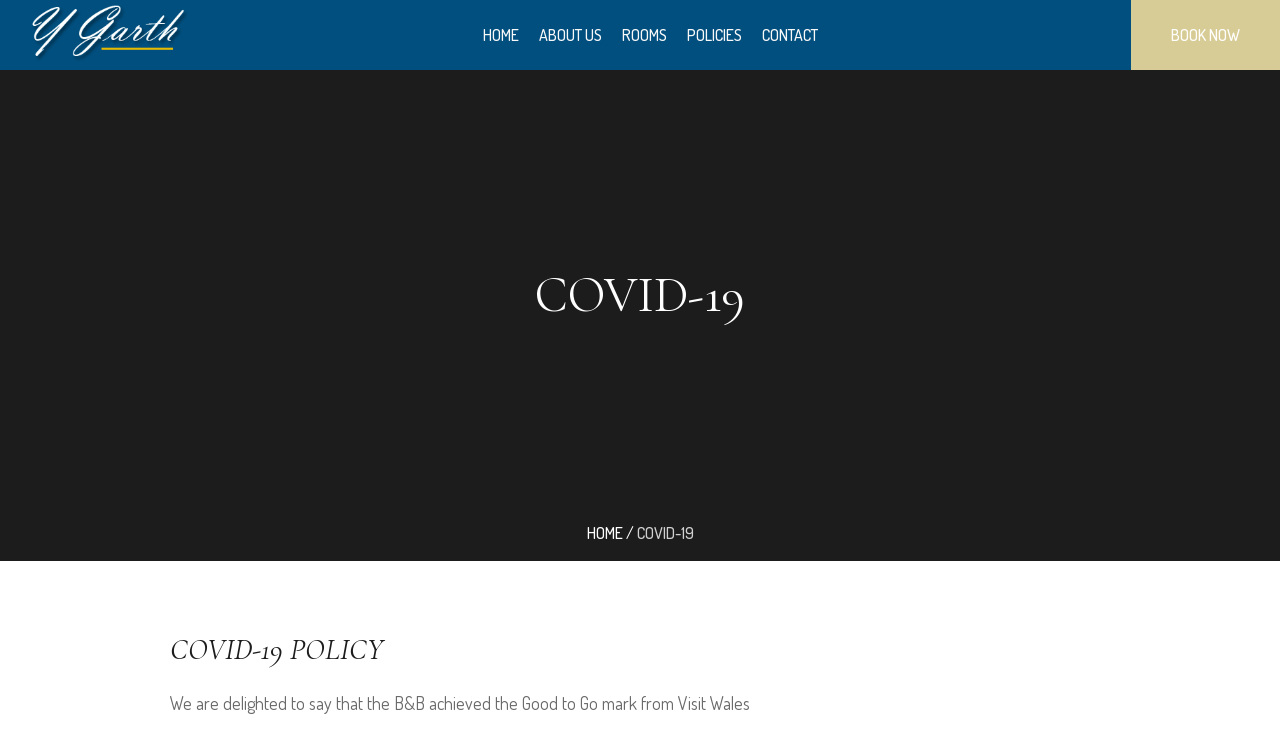

--- FILE ---
content_type: text/html; charset=UTF-8
request_url: https://bedandbreakfast-pembrokeshire.co.uk/covid-19/
body_size: 10000
content:
<!DOCTYPE html>
<html lang="en-GB" class="cmsmasters_html">
<head>
<meta charset="UTF-8" />
<meta name="viewport" content="width=device-width, initial-scale=1, maximum-scale=1" />
<meta name="format-detection" content="telephone=no" />
<link rel="profile" href="http://gmpg.org/xfn/11" />
<link rel="pingback" href="https://bedandbreakfast-pembrokeshire.co.uk/xmlrpc.php" />

	<!-- This site is optimized with the Yoast SEO plugin v15.9 - https://yoast.com/wordpress/plugins/seo/ -->
	<title>Covid-19 - Y Garth</title>
	<meta name="robots" content="index, follow, max-snippet:-1, max-image-preview:large, max-video-preview:-1" />
	<link rel="canonical" href="https://bedandbreakfast-pembrokeshire.co.uk/covid-19/" />
	<meta property="og:locale" content="en_GB" />
	<meta property="og:type" content="article" />
	<meta property="og:title" content="Covid-19 - Y Garth" />
	<meta property="og:url" content="https://bedandbreakfast-pembrokeshire.co.uk/covid-19/" />
	<meta property="og:site_name" content="Y Garth" />
	<meta property="article:modified_time" content="2022-04-04T10:38:40+00:00" />
	<meta name="twitter:card" content="summary_large_image" />
	<meta name="twitter:label1" content="Estimated reading time">
	<meta name="twitter:data1" content="4 minutes">
	<script type="application/ld+json" class="yoast-schema-graph">{"@context":"https://schema.org","@graph":[{"@type":"WebSite","@id":"https://bedandbreakfast-pembrokeshire.co.uk/#website","url":"https://bedandbreakfast-pembrokeshire.co.uk/","name":"Y Garth","description":"5* Gold Boutique B&amp;B","potentialAction":[{"@type":"SearchAction","target":"https://bedandbreakfast-pembrokeshire.co.uk/?s={search_term_string}","query-input":"required name=search_term_string"}],"inLanguage":"en-GB"},{"@type":"WebPage","@id":"https://bedandbreakfast-pembrokeshire.co.uk/covid-19/#webpage","url":"https://bedandbreakfast-pembrokeshire.co.uk/covid-19/","name":"Covid-19 - Y Garth","isPartOf":{"@id":"https://bedandbreakfast-pembrokeshire.co.uk/#website"},"datePublished":"2021-01-30T14:44:15+00:00","dateModified":"2022-04-04T10:38:40+00:00","breadcrumb":{"@id":"https://bedandbreakfast-pembrokeshire.co.uk/covid-19/#breadcrumb"},"inLanguage":"en-GB","potentialAction":[{"@type":"ReadAction","target":["https://bedandbreakfast-pembrokeshire.co.uk/covid-19/"]}]},{"@type":"BreadcrumbList","@id":"https://bedandbreakfast-pembrokeshire.co.uk/covid-19/#breadcrumb","itemListElement":[{"@type":"ListItem","position":1,"item":{"@type":"WebPage","@id":"https://bedandbreakfast-pembrokeshire.co.uk/","url":"https://bedandbreakfast-pembrokeshire.co.uk/","name":"Home"}},{"@type":"ListItem","position":2,"item":{"@type":"WebPage","@id":"https://bedandbreakfast-pembrokeshire.co.uk/covid-19/","url":"https://bedandbreakfast-pembrokeshire.co.uk/covid-19/","name":"Covid-19"}}]}]}</script>
	<!-- / Yoast SEO plugin. -->


<link rel='dns-prefetch' href='//fonts.googleapis.com' />
<link rel='dns-prefetch' href='//s.w.org' />
<link rel="alternate" type="application/rss+xml" title="Y Garth &raquo; Feed" href="https://bedandbreakfast-pembrokeshire.co.uk/feed/" />
<link rel="alternate" type="application/rss+xml" title="Y Garth &raquo; Comments Feed" href="https://bedandbreakfast-pembrokeshire.co.uk/comments/feed/" />
		<script type="text/javascript">
			window._wpemojiSettings = {"baseUrl":"https:\/\/s.w.org\/images\/core\/emoji\/13.0.1\/72x72\/","ext":".png","svgUrl":"https:\/\/s.w.org\/images\/core\/emoji\/13.0.1\/svg\/","svgExt":".svg","source":{"concatemoji":"https:\/\/bedandbreakfast-pembrokeshire.co.uk\/wp-includes\/js\/wp-emoji-release.min.js?ver=5.6.16"}};
			!function(e,a,t){var n,r,o,i=a.createElement("canvas"),p=i.getContext&&i.getContext("2d");function s(e,t){var a=String.fromCharCode;p.clearRect(0,0,i.width,i.height),p.fillText(a.apply(this,e),0,0);e=i.toDataURL();return p.clearRect(0,0,i.width,i.height),p.fillText(a.apply(this,t),0,0),e===i.toDataURL()}function c(e){var t=a.createElement("script");t.src=e,t.defer=t.type="text/javascript",a.getElementsByTagName("head")[0].appendChild(t)}for(o=Array("flag","emoji"),t.supports={everything:!0,everythingExceptFlag:!0},r=0;r<o.length;r++)t.supports[o[r]]=function(e){if(!p||!p.fillText)return!1;switch(p.textBaseline="top",p.font="600 32px Arial",e){case"flag":return s([127987,65039,8205,9895,65039],[127987,65039,8203,9895,65039])?!1:!s([55356,56826,55356,56819],[55356,56826,8203,55356,56819])&&!s([55356,57332,56128,56423,56128,56418,56128,56421,56128,56430,56128,56423,56128,56447],[55356,57332,8203,56128,56423,8203,56128,56418,8203,56128,56421,8203,56128,56430,8203,56128,56423,8203,56128,56447]);case"emoji":return!s([55357,56424,8205,55356,57212],[55357,56424,8203,55356,57212])}return!1}(o[r]),t.supports.everything=t.supports.everything&&t.supports[o[r]],"flag"!==o[r]&&(t.supports.everythingExceptFlag=t.supports.everythingExceptFlag&&t.supports[o[r]]);t.supports.everythingExceptFlag=t.supports.everythingExceptFlag&&!t.supports.flag,t.DOMReady=!1,t.readyCallback=function(){t.DOMReady=!0},t.supports.everything||(n=function(){t.readyCallback()},a.addEventListener?(a.addEventListener("DOMContentLoaded",n,!1),e.addEventListener("load",n,!1)):(e.attachEvent("onload",n),a.attachEvent("onreadystatechange",function(){"complete"===a.readyState&&t.readyCallback()})),(n=t.source||{}).concatemoji?c(n.concatemoji):n.wpemoji&&n.twemoji&&(c(n.twemoji),c(n.wpemoji)))}(window,document,window._wpemojiSettings);
		</script>
		<style type="text/css">
img.wp-smiley,
img.emoji {
	display: inline !important;
	border: none !important;
	box-shadow: none !important;
	height: 1em !important;
	width: 1em !important;
	margin: 0 .07em !important;
	vertical-align: -0.1em !important;
	background: none !important;
	padding: 0 !important;
}
</style>
	<link rel='stylesheet' id='validate-engine-css-css'  href='https://bedandbreakfast-pembrokeshire.co.uk/wp-content/plugins/wysija-newsletters/css/validationEngine.jquery.css?ver=2.14' type='text/css' media='all' />
<link rel='stylesheet' id='layerslider-css'  href='https://bedandbreakfast-pembrokeshire.co.uk/wp-content/plugins/LayerSlider/static/layerslider/css/layerslider.css?ver=6.7.1' type='text/css' media='all' />
<link rel='stylesheet' id='wp-block-library-css'  href='https://bedandbreakfast-pembrokeshire.co.uk/wp-includes/css/dist/block-library/style.min.css?ver=5.6.16' type='text/css' media='all' />
<link rel='stylesheet' id='rs-plugin-settings-css'  href='https://bedandbreakfast-pembrokeshire.co.uk/wp-content/plugins/revslider/public/assets/css/settings.css?ver=5.4.7.1' type='text/css' media='all' />
<style id='rs-plugin-settings-inline-css' type='text/css'>
#rs-demo-id {}
</style>
<link rel='stylesheet' id='hotel-lux-theme-style-css'  href='https://bedandbreakfast-pembrokeshire.co.uk/wp-content/themes/hotel-lux/style.css?ver=1.0.0' type='text/css' media='screen, print' />
<link rel='stylesheet' id='hotel-lux-style-css'  href='https://bedandbreakfast-pembrokeshire.co.uk/wp-content/themes/hotel-lux/theme-framework/theme-style/css/style.css?ver=1.0.0' type='text/css' media='screen, print' />
<style id='hotel-lux-style-inline-css' type='text/css'>

	.header_mid .header_mid_inner .logo_wrap {
		width : 210px;
	}

	.header_mid_inner .logo .logo_retina {
		width : 150px;
		max-width : 150px;
	}


			.headline_outer {
				background-image:url(http://demo.hotel-lux.cmsmasters.net/wp-content/themes/hotel-lux/theme-framework/theme-style/img/heading_bg.jpg);
				background-repeat:no-repeat;
				background-attachment:scroll;
				background-size:cover;
			}
			
			.headline_color {
				background-color:rgba(255,255,255,0);
			}
			
		.headline_aligner, 
		.cmsmasters_breadcrumbs_aligner {
			min-height:450px;
		}
		

	.header_top {
		height : 32px;
	}
	
	.header_mid {
		height : 70px;
	}
	
	.header_bot {
		height : 60px;
	}
	
	#page.cmsmasters_heading_after_header #middle, 
	#page.cmsmasters_heading_under_header #middle .headline .headline_outer {
		padding-top : 70px;
	}
	
	#page.cmsmasters_heading_after_header.enable_header_top #middle, 
	#page.cmsmasters_heading_under_header.enable_header_top #middle .headline .headline_outer {
		padding-top : 102px;
	}
	
	#page.cmsmasters_heading_after_header.enable_header_bottom #middle, 
	#page.cmsmasters_heading_under_header.enable_header_bottom #middle .headline .headline_outer {
		padding-top : 130px;
	}
	
	#page.cmsmasters_heading_after_header.enable_header_top.enable_header_bottom #middle, 
	#page.cmsmasters_heading_under_header.enable_header_top.enable_header_bottom #middle .headline .headline_outer {
		padding-top : 162px;
	}
	
	@media only screen and (max-width: 1024px) {
		.header_top,
		.header_mid,
		.header_bot {
			height : auto;
		}
		
		.header_mid .header_mid_inner > div {
			height : 70px;
		}
		
		.header_bot .header_bot_inner > div {
			height : 60px;
		}
		
		#page.cmsmasters_heading_after_header #middle, 
		#page.cmsmasters_heading_under_header #middle .headline .headline_outer, 
		#page.cmsmasters_heading_after_header.enable_header_top #middle, 
		#page.cmsmasters_heading_under_header.enable_header_top #middle .headline .headline_outer, 
		#page.cmsmasters_heading_after_header.enable_header_bottom #middle, 
		#page.cmsmasters_heading_under_header.enable_header_bottom #middle .headline .headline_outer, 
		#page.cmsmasters_heading_after_header.enable_header_top.enable_header_bottom #middle, 
		#page.cmsmasters_heading_under_header.enable_header_top.enable_header_bottom #middle .headline .headline_outer {
			padding-top : 0 !important;
		}
	}
	
	@media only screen and (max-width: 768px) {
		.header_mid .header_mid_inner > div, 
		.header_bot .header_bot_inner > div {
			height:auto;
		}
	}

</style>
<link rel='stylesheet' id='hotel-lux-adaptive-css'  href='https://bedandbreakfast-pembrokeshire.co.uk/wp-content/themes/hotel-lux/theme-framework/theme-style/css/adaptive.css?ver=1.0.0' type='text/css' media='screen, print' />
<link rel='stylesheet' id='hotel-lux-retina-css'  href='https://bedandbreakfast-pembrokeshire.co.uk/wp-content/themes/hotel-lux/theme-framework/theme-style/css/retina.css?ver=1.0.0' type='text/css' media='screen' />
<style id='hotel-lux-retina-inline-css' type='text/css'>
#cmsmasters_row_0d7g7nplja .cmsmasters_row_outer_parent { 
	padding-top: 50px; 
} 

#cmsmasters_row_0d7g7nplja .cmsmasters_row_outer_parent { 
	padding-bottom: 50px; 
} 


#cmsmasters_column_c69i2gy5l { 
} 


</style>
<link rel='stylesheet' id='hotel-lux-icons-css'  href='https://bedandbreakfast-pembrokeshire.co.uk/wp-content/themes/hotel-lux/css/fontello.css?ver=1.0.0' type='text/css' media='screen' />
<link rel='stylesheet' id='hotel-lux-icons-custom-css'  href='https://bedandbreakfast-pembrokeshire.co.uk/wp-content/themes/hotel-lux/theme-framework/theme-style/css/fontello-custom.css?ver=1.0.0' type='text/css' media='screen' />
<link rel='stylesheet' id='animate-css'  href='https://bedandbreakfast-pembrokeshire.co.uk/wp-content/themes/hotel-lux/css/animate.css?ver=1.0.0' type='text/css' media='screen' />
<link rel='stylesheet' id='ilightbox-css'  href='https://bedandbreakfast-pembrokeshire.co.uk/wp-content/themes/hotel-lux/css/ilightbox.css?ver=2.2.0' type='text/css' media='screen' />
<link rel='stylesheet' id='ilightbox-skin-dark-css'  href='https://bedandbreakfast-pembrokeshire.co.uk/wp-content/themes/hotel-lux/css/ilightbox-skins/dark-skin.css?ver=2.2.0' type='text/css' media='screen' />
<link rel='stylesheet' id='hotel-lux-fonts-schemes-css'  href='https://bedandbreakfast-pembrokeshire.co.uk/wp-content/uploads/cmsmasters_styles/hotel-lux.css?ver=1.0.0' type='text/css' media='screen' />
<link rel='stylesheet' id='google-fonts-css'  href='//fonts.googleapis.com/css?family=Dosis%3A300%2C400%2C500%2C700%7CCormorant%3A400%2C400i&#038;ver=5.6.16' type='text/css' media='all' />
<link rel='stylesheet' id='hotel-lux-child-style-css'  href='https://bedandbreakfast-pembrokeshire.co.uk/wp-content/themes/hotel-lux-child/style.css?ver=1.0.0' type='text/css' media='screen, print' />
<script type='text/javascript' id='layerslider-greensock-js-extra'>
/* <![CDATA[ */
var LS_Meta = {"v":"6.7.1"};
/* ]]> */
</script>
<script type='text/javascript' src='https://bedandbreakfast-pembrokeshire.co.uk/wp-content/plugins/LayerSlider/static/layerslider/js/greensock.js?ver=1.19.0' id='layerslider-greensock-js'></script>
<script type='text/javascript' src='https://bedandbreakfast-pembrokeshire.co.uk/wp-content/plugins/wp-jquery-update-test/assets/jquery-1.12.4-wp.min.js?ver=1.12.4-wp' id='jquery-core-js'></script>
<script type='text/javascript' src='https://bedandbreakfast-pembrokeshire.co.uk/wp-content/plugins/wp-jquery-update-test/assets/jquery-migrate-1.4.1.js?ver=1,4,1' id='jquery-migrate-js'></script>
<script type='text/javascript' src='https://bedandbreakfast-pembrokeshire.co.uk/wp-content/plugins/LayerSlider/static/layerslider/js/layerslider.kreaturamedia.jquery.js?ver=6.7.1' id='layerslider-js'></script>
<script type='text/javascript' src='https://bedandbreakfast-pembrokeshire.co.uk/wp-content/plugins/LayerSlider/static/layerslider/js/layerslider.transitions.js?ver=6.7.1' id='layerslider-transitions-js'></script>
<script type='text/javascript' src='https://bedandbreakfast-pembrokeshire.co.uk/wp-content/plugins/revslider/public/assets/js/jquery.themepunch.tools.min.js?ver=5.4.7.1' id='tp-tools-js'></script>
<script type='text/javascript' src='https://bedandbreakfast-pembrokeshire.co.uk/wp-content/plugins/revslider/public/assets/js/jquery.themepunch.revolution.min.js?ver=5.4.7.1' id='revmin-js'></script>
<script type='text/javascript' src='https://bedandbreakfast-pembrokeshire.co.uk/wp-content/themes/hotel-lux/js/debounced-resize.min.js?ver=1.0.0' id='debounced-resize-js'></script>
<script type='text/javascript' src='https://bedandbreakfast-pembrokeshire.co.uk/wp-content/themes/hotel-lux/js/modernizr.min.js?ver=1.0.0' id='modernizr-js'></script>
<script type='text/javascript' src='https://bedandbreakfast-pembrokeshire.co.uk/wp-content/themes/hotel-lux/js/respond.min.js?ver=1.0.0' id='respond-js'></script>
<script type='text/javascript' src='https://bedandbreakfast-pembrokeshire.co.uk/wp-content/themes/hotel-lux/js/jquery.iLightBox.min.js?ver=2.2.0' id='iLightBox-js'></script>
<meta name="generator" content="Powered by LayerSlider 6.7.1 - Multi-Purpose, Responsive, Parallax, Mobile-Friendly Slider Plugin for WordPress." />
<!-- LayerSlider updates and docs at: https://layerslider.kreaturamedia.com -->
<link rel="https://api.w.org/" href="https://bedandbreakfast-pembrokeshire.co.uk/wp-json/" /><link rel="alternate" type="application/json" href="https://bedandbreakfast-pembrokeshire.co.uk/wp-json/wp/v2/pages/15616" /><link rel="EditURI" type="application/rsd+xml" title="RSD" href="https://bedandbreakfast-pembrokeshire.co.uk/xmlrpc.php?rsd" />
<link rel="wlwmanifest" type="application/wlwmanifest+xml" href="https://bedandbreakfast-pembrokeshire.co.uk/wp-includes/wlwmanifest.xml" /> 
<meta name="generator" content="WordPress 5.6.16" />
<link rel='shortlink' href='https://bedandbreakfast-pembrokeshire.co.uk/?p=15616' />
<link rel="alternate" type="application/json+oembed" href="https://bedandbreakfast-pembrokeshire.co.uk/wp-json/oembed/1.0/embed?url=https%3A%2F%2Fbedandbreakfast-pembrokeshire.co.uk%2Fcovid-19%2F" />
<link rel="alternate" type="text/xml+oembed" href="https://bedandbreakfast-pembrokeshire.co.uk/wp-json/oembed/1.0/embed?url=https%3A%2F%2Fbedandbreakfast-pembrokeshire.co.uk%2Fcovid-19%2F&#038;format=xml" />
<!-- start Simple Custom CSS and JS -->
<style type="text/css">
/* Add your CSS code here.

For example:
.example {
    color: red;
}

For brushing up on your CSS knowledge, check out http://www.w3schools.com/css/css_syntax.asp

End of comment */ 

/*** Adjust stacking order ***/

@media (min-width: 768px) {
  .home-content-1 {
    	display: none !important;
  }
}

@media (max-width: 768px) {
  .home-content-2 {
    	display: none !important;
  }
}

.box-shadow {
	-webkit-box-shadow: 10px 10px 63px -18px rgba(92,92,92,1);
	-moz-box-shadow: 10px 10px 63px -18px rgba(92,92,92,1);
	box-shadow: 10px 10px 63px -18px rgba(92,92,92,1);
}

.banner-heading-width {
	max-width: 525px;
}

/*** hide shopping cart ***/

.cmsmasters_dynamic_cart {
	display: none;
}

/*** book now button ***/

.header_mid .cmsmasters_header_button {
	background-color: #d8cc96;
}

.header_mid .cmsmasters_header_button:hover, .header_mid .cmsmasters_header_button {
	color: #fff;
}

/*** full width button ***/

.full-width-button {
	width: 100%;
  	margin-top: 33px;
}

/*** div heights on homepage ***/

#cmsmasters_fb_t4n02hxv5o,
#cmsmasters_fb_i44jyhqap,
#cmsmasters_fb_zmfx3lpitj {
	min-height: 384px;
}

/*** hide comments etc on room pages ***/

.share_posts,
#respond {
	display: none;
}

#comments {
	display: none;
}

.five-gold {
	font-weight: bold !important;
  	color: #D8CC96 !important;
}

.cmsmasters_project_category {
	display: none;
}

/*** HIDE NUMBER ON MOBILE ***/

@media (min-width: 1025px) {
  #menu-item-14886 > a > span > span {
  	display: none;
    background-color: #d8cc96 !important;
    color: #fff !important;
  }
}

#menu-item-14886 > a > span > span {
	background: #d8cc96;
    color: #fff;
    padding: 10px 20px;
}

.header_mid .mid_search_but_wrap .mid_search_but {
	display: none;
}

.responsive_nav span,
.responsive_nav span:before,
.responsive_nav span:after {
	background-color: #fff !important;
}




</style>
<!-- end Simple Custom CSS and JS -->
<meta name="generator" content="Powered by Slider Revolution 5.4.7.1 - responsive, Mobile-Friendly Slider Plugin for WordPress with comfortable drag and drop interface." />
<script type="text/javascript">function setREVStartSize(e){									
						try{ e.c=jQuery(e.c);var i=jQuery(window).width(),t=9999,r=0,n=0,l=0,f=0,s=0,h=0;
							if(e.responsiveLevels&&(jQuery.each(e.responsiveLevels,function(e,f){f>i&&(t=r=f,l=e),i>f&&f>r&&(r=f,n=e)}),t>r&&(l=n)),f=e.gridheight[l]||e.gridheight[0]||e.gridheight,s=e.gridwidth[l]||e.gridwidth[0]||e.gridwidth,h=i/s,h=h>1?1:h,f=Math.round(h*f),"fullscreen"==e.sliderLayout){var u=(e.c.width(),jQuery(window).height());if(void 0!=e.fullScreenOffsetContainer){var c=e.fullScreenOffsetContainer.split(",");if (c) jQuery.each(c,function(e,i){u=jQuery(i).length>0?u-jQuery(i).outerHeight(!0):u}),e.fullScreenOffset.split("%").length>1&&void 0!=e.fullScreenOffset&&e.fullScreenOffset.length>0?u-=jQuery(window).height()*parseInt(e.fullScreenOffset,0)/100:void 0!=e.fullScreenOffset&&e.fullScreenOffset.length>0&&(u-=parseInt(e.fullScreenOffset,0))}f=u}else void 0!=e.minHeight&&f<e.minHeight&&(f=e.minHeight);e.c.closest(".rev_slider_wrapper").css({height:f})					
						}catch(d){console.log("Failure at Presize of Slider:"+d)}						
					};</script>
</head>
<body class="page-template-default page page-id-15616">

<div class="cmsmasters_header_search_form">
			<span class="cmsmasters_header_search_form_close cmsmasters_theme_icon_cancel"></span><form method="get" action="https://bedandbreakfast-pembrokeshire.co.uk/">
			<div class="cmsmasters_header_search_form_field">
				<button type="submit" class="cmsmasters_theme_icon_search"></button>
				<input type="search" name="s" placeholder="Search..." value="" />
			</div>
		</form></div>
<!--  Start Page  -->
<div id="page" class="chrome_only cmsmasters_liquid fixed_header cmsmasters_heading_under_header hfeed site">

<!--  Start Main  -->
<div id="main">
	
<!--  Start Header  -->
<header id="header" class="header_fullwidth">
	<div class="header_mid" data-height="70"><div class="header_mid_outer"><div class="header_mid_inner"><div class="logo_wrap"><a href="https://bedandbreakfast-pembrokeshire.co.uk/" title="Y Garth" class="logo">
	<img src="https://bedandbreakfast-pembrokeshire.co.uk/wp-content/uploads/2018/05/ygarth-logo.png" alt="Y Garth" /><img class="logo_retina" src="https://bedandbreakfast-pembrokeshire.co.uk/wp-content/uploads/2018/05/ygarth-logo.png" alt="Y Garth" width="150" height="50" /></a>
<a href="https://bedandbreakfast-pembrokeshire.co.uk/" title="Y Garth" class="logo logo_small">
	<img src="https://bedandbreakfast-pembrokeshire.co.uk/wp-content/uploads/2018/05/ygarth-logo-small.png" alt="Y Garth" /><img class="logo_retina logo_small" src="https://bedandbreakfast-pembrokeshire.co.uk/wp-content/uploads/2018/05/ygarth-logo.png" alt="Y Garth" width="150" height="50" /></a>
</div><div class="cmsmasters_header_button_wrap"><a href="https://via.eviivo.com/ygarthbsa42/" class="cmsmasters_header_button"><span>BOOK NOW</span></a></div><div class="mid_search_but_wrap"><a href="javascript:void(0)" class="mid_search_but cmsmasters_header_search_but cmsmasters_theme_icon_search"></a></div><div class="resp_mid_nav_wrap"><div class="resp_mid_nav_outer"><a class="responsive_nav resp_mid_nav" href="javascript:void(0)"><span></span></a></div></div><!--  Start Navigation  --><div class="mid_nav_wrap"><nav><div class="menu-new-menu-container"><ul id="navigation" class="mid_nav navigation"><li id="menu-item-14677" class="menu-item menu-item-type-post_type menu-item-object-page menu-item-home menu-item-14677 menu-item-depth-0"><a href="https://bedandbreakfast-pembrokeshire.co.uk/"><span class="nav_item_wrap"><span class="nav_title">Home</span></span></a></li>
<li id="menu-item-14778" class="menu-item menu-item-type-post_type menu-item-object-page menu-item-14778 menu-item-depth-0"><a href="https://bedandbreakfast-pembrokeshire.co.uk/about-us/"><span class="nav_item_wrap"><span class="nav_title">About Us</span></span></a></li>
<li id="menu-item-14679" class="menu-item menu-item-type-post_type menu-item-object-page menu-item-14679 menu-item-depth-0"><a href="https://bedandbreakfast-pembrokeshire.co.uk/rooms/"><span class="nav_item_wrap"><span class="nav_title">Rooms</span></span></a></li>
<li id="menu-item-14777" class="menu-item menu-item-type-post_type menu-item-object-page menu-item-14777 menu-item-depth-0"><a href="https://bedandbreakfast-pembrokeshire.co.uk/faq/"><span class="nav_item_wrap"><span class="nav_title">Policies</span></span></a></li>
<li id="menu-item-14680" class="menu-item menu-item-type-post_type menu-item-object-page menu-item-14680 menu-item-depth-0"><a href="https://bedandbreakfast-pembrokeshire.co.uk/contact/"><span class="nav_item_wrap"><span class="nav_title">Contact</span></span></a></li>
<li id="menu-item-14886" class="menu-item menu-item-type-custom menu-item-object-custom menu-item-14886 menu-item-depth-0"><a href="tel:01348811777"><span class="nav_item_wrap"><span class="nav_title">CALL US: 01348811777</span></span></a></li>
</ul></div></nav></div><!--  Finish Navigation  --></div></div></div></header>
<!--  Finish Header  -->

	
<!--  Start Middle  -->
<div id="middle">
<div class="headline cmsmasters_color_scheme_default">
				<div class="headline_outer">
					<div class="headline_color"></div><div class="headline_inner align_center">
					<div class="headline_aligner"></div><div class="headline_text"><h1 class="entry-title">Covid-19</h1></div><div class="cmsmasters_breadcrumbs"><div class="cmsmasters_breadcrumbs_aligner"></div><div class="cmsmasters_breadcrumbs_inner"><a href="https://bedandbreakfast-pembrokeshire.co.uk/" class="cms_home">Home</a>
	<span class="breadcrumbs_sep"> / </span>
	<span>Covid-19</span></div></div></div></div>
			</div><div class="middle_inner">
<div class="content_wrap fullwidth">

<!-- Start Content  -->
<div class="middle_content entry"></div></div><div id="cmsmasters_row_0d7g7nplja" class="cmsmasters_row cmsmasters_color_scheme_default cmsmasters_row_top_default cmsmasters_row_bot_default cmsmasters_row_boxed">
<div class="cmsmasters_row_outer_parent">
<div class="cmsmasters_row_outer">
<div class="cmsmasters_row_inner">
<div class="cmsmasters_row_margin">
<div id="cmsmasters_column_c69i2gy5l" class="cmsmasters_column one_first">
<div class="cmsmasters_column_inner"><div class="cmsmasters_text">
<h3></h3>
<h3>COVID-19 POLICY</h3>
<p>We are delighted to say that the B&amp;B achieved the Good to Go mark from Visit Wales</p>
<p><strong>Updated 28<sup>th</sup> March, 2022</strong><strong> in light of the latest Welsh Government Guidance.  Please be aware that Welsh rules on Covid can be very different to England’s rules and announcements.  </strong></p>
<p><strong><em>In case you haven’t got time to read this full and detailed policy, to summarise, we’re continuing to keep you and us safe by taking sensible and proportionate actions.  </em></strong></p>
<p><strong>We envisage continuing running our B&amp;B in the same way as we have been during the pandemic for the 2022 season in order to keep our guests, the business and our family as safe as we can.  Any changes will be updated here.   </strong></p>
<p>&nbsp;</p>
<p><strong>Before you arrive</strong></p>
<ul>
<li>For your confidence in booking, all <strong>reservations are currently fully flexible until 14 days before arrival, </strong>and can be moved to another date at no cost for<strong> Coronavirus related reasons only.</strong> If we are closed by the Welsh Government due to Covid 19 your bookings will not be chargeable.  We will revert back to our regular cancellation conditions once the pandemic is behind us.    We politely ask that any guests who are required to undertake self-isolation, household isolation or overseas travel related isolation remain at home in line with the Welsh Government advice, and contact us to re-arrange their stay.</li>
<li>Guests who have been diagnosed with or show symptoms of Covid 19 in the last 7 days will be asked to kindly reschedule their stay. Anyone who shows symptoms during their stay will be asked to leave, for the safety of other guests and ourselves.</li>
</ul>
<p>&nbsp;</p>
<p><strong>Arrival</strong></p>
<ul>
<li>We will ask you for an approximate check in time. We have installed an 80% alcohol hand sanitiser dispenser in reception which we encourage you to use whenever you enter the B&amp;B.</li>
<li>Check in information will have been completed on line before your arrival date so there should be nothing to complete or sign. Your key will be placed on the reception desk and will have been sanitised after the last guest.   You will find a welcome letter in the Room Information Folder in your room together with information regarding our room servicing policy together with information to familiarise you with the room.</li>
<li>We kindly ask that breakfast orders are placed the night before to assist us in operating an efficient service with minimum wastage and enable minimum contact between tables. You will find a fresh Breakfast Menu order form left outside your room daily.    We have individual room tables – NOT a communal single table at breakfast, and your table remains yours only for the duration of your stay with us.</li>
<li><strong>Housekeeping</strong> &#8211; All rooms are sanitised according to industry standards and Welsh Government guidelines for our sector before any new guests arrive. For the 2022 season daily in-room housekeeping service will be <strong>on Request only</strong>.  Please let us know at breakfast if you wish us to tidy your room.   Should you prefer us not to enter your room we have facilities in place to ensure our guests still have access to fresh towels, extra tea tray items, toiletries etc.   Leave the items to be changed and complete the list of amenities you require (on door hanger) outside your bedroom door <strong>before 11a.m.   </strong></li>
</ul>
<p>In addition to our already high standards of hygiene, we will be cleaning more frequently in high impact touchpoints such as reception area, staircase, door handles etc.</p>
<p>We no longer take our own temperatures or that of our guests.  We have received the full Covid 19 vaccinations.</p>
<p>Should we find coronavirus on site, or us as owners test positive, we may need to cancel your booking at short notice.  Where this happens, we will offer a full refund of any deposit, or offer alternative dates for re-booking.</p>
<p>All standards will be reviewed and re-evaluated regularly and are subject to change based on the latest Welsh Government guidance.</p>
<p><strong><em>We want our guests to feel as comfortable as possible staying with us, and despite these safety measures there will always be a very warm welcome for you here at Y Garth B&amp;B.  </em></strong></p>
<p><strong> </strong></p>
<p><strong>Contact Us:  </strong>Should you require any help or have any questions before your stay, do please email us on <a href="mailto:enquiries@y-garth.co.uk">enquiries@y-garth.co.uk</a>   or call us on 07814917920.</p>
</div>
</div></div>
</div>
</div>
</div>
</div>
</div>

<div class="cl"></div><div class="content_wrap fullwidth">

<div class="middle_content entry"></div>
<!--  Finish Content  -->



		</div>
	</div>
</div>
<!--  Finish Middle  -->
	<!--  Start Bottom  -->
	<div id="bottom" class="cmsmasters_color_scheme_first">
		<div class="bottom_bg">
			<div class="bottom_outer">
				<div class="bottom_inner sidebar_layout_14141414">
	<aside id="custom-contact-info-3" class="widget widget_custom_contact_info_entries"><h3 class="widgettitle">Info</h3><div class="adr adress_wrap cmsmasters_theme_icon_user_address"><span class="street-address contact_widget_address">Cae Tabor, Dinas cross, Newport,  Pembrokeshire SA42 0XR</span></div><span class="contact_widget_email cmsmasters_theme_icon_user_mail"><a class="email" href="mailto:%65n%71u&#105;%72&#105;e%73&#64;&#121;&#45;&#103;a&#114;t%68&#46;co%2e%75k">&#101;&#110;qu&#105;&#114;i&#101;s&#64;y&#45;&#103;a&#114;t&#104;.&#99;o.&#117;k</a></span><span class="contact_widget_phone cmsmasters_theme_icon_user_phone"><span class="tel">Call Us:  01348 811777</span></span></aside><aside id="text-3" class="widget widget_text"><h3 class="widgettitle">About</h3>			<div class="textwidget"><ul>
  <li><a href="/about-us/">About Us</a></li>
  <li><a href="/rooms/">Rooms</a></li>
  <li><a href="/faq">Policies</a></li>
  <li><a href="/contact">Contact</a></li>
  </ul></div>
		</aside><aside id="text-2" class="widget widget_text"><h3 class="widgettitle">Quick Links</h3>			<div class="textwidget"><ul>
  <li><a href="https://www.facebook.com/pages/Y-Garth-Boutique-B-B/1845492899067089">Facebook</a></li>
</ul></div>
		</aside><aside id="custom_html-2" class="widget_text widget widget_custom_html"><h3 class="widgettitle">About Us</h3><div class="textwidget custom-html-widget"><p>
	We are one of the best luxury <span class="five-gold">5* Gold Boutique</span> B&amp;Bs in Pembrokeshire, Wales.
</p></div></aside>				</div>
			</div>
		</div>
	</div>
	<!--  Finish Bottom  -->
	<a href="javascript:void(0)" id="slide_top" class="cmsmasters_theme_icon_slide_top"><span></span></a>
</div>
<!--  Finish Main  -->

<!--  Start Footer  -->
<footer id="footer" class="cmsmasters_color_scheme_footer cmsmasters_footer_default">
	<div class="footer_inner">
	<div class="footer_in_inner">
		<div class="footer_custom_html_wrap"><div class="footer_custom_html">Powered by <a href="https://pixel8.wales" target="_blank">Pixel8</a></div></div>
<div class="social_wrap">
	<div class="social_wrap_inner">
		<ul>
				<li>
					<a href="#" class="cmsmasters_social_icon cmsmasters_social_icon_1 cmsmasters-icon-linkedin" title="Linkedin" target="_blank"></a>
				</li>
				<li>
					<a href="#" class="cmsmasters_social_icon cmsmasters_social_icon_2 cmsmasters-icon-facebook" title="Facebook" target="_blank"></a>
				</li>
				<li>
					<a href="#" class="cmsmasters_social_icon cmsmasters_social_icon_3 cmsmasters-icon-gplus" title="Google" target="_blank"></a>
				</li>
				<li>
					<a href="#" class="cmsmasters_social_icon cmsmasters_social_icon_4 cmsmasters-icon-twitter" title="Twitter" target="_blank"></a>
				</li>
				<li>
					<a href="#" class="cmsmasters_social_icon cmsmasters_social_icon_5 cmsmasters-icon-skype" title="Skype" target="_blank"></a>
				</li>
		</ul>
	</div>
</div><div class="footer_logo_wrap"><a href="https://bedandbreakfast-pembrokeshire.co.uk/" title="Y Garth" class="footer_logo">
	<img src="https://bedandbreakfast-pembrokeshire.co.uk/wp-content/uploads/2018/05/ygarth-logo.png" alt="Y Garth" /><img class="footer_logo_retina" src="https://bedandbreakfast-pembrokeshire.co.uk/wp-content/uploads/2018/05/ygarth-logo.png" alt="Y Garth" width="150" height="50" /></a>
</div>		<span class="footer_copyright copyright">© Y Garth Pembrokeshire</span>
	</div>
</div></footer>
<!--  Finish Footer  -->

</div>
<span class="cmsmasters_responsive_width"></span>
<!--  Finish Page  -->

<script type='text/javascript' src='https://bedandbreakfast-pembrokeshire.co.uk/wp-content/plugins/cmsmasters-mega-menu/js/jquery.megaMenu.js?ver=1.2.7' id='megamenu-js'></script>
<script type='text/javascript' src='https://bedandbreakfast-pembrokeshire.co.uk/wp-content/themes/hotel-lux/js/cmsmasters-hover-slider.min.js?ver=1.0.0' id='cmsmasters-hover-slider-js'></script>
<script type='text/javascript' src='https://bedandbreakfast-pembrokeshire.co.uk/wp-content/themes/hotel-lux/js/easing.min.js?ver=1.0.0' id='easing-js'></script>
<script type='text/javascript' src='https://bedandbreakfast-pembrokeshire.co.uk/wp-content/themes/hotel-lux/js/easy-pie-chart.min.js?ver=1.0.0' id='easy-pie-chart-js'></script>
<script type='text/javascript' src='https://bedandbreakfast-pembrokeshire.co.uk/wp-content/themes/hotel-lux/js/mousewheel.min.js?ver=1.0.0' id='mousewheel-js'></script>
<script type='text/javascript' src='https://bedandbreakfast-pembrokeshire.co.uk/wp-content/themes/hotel-lux/js/owlcarousel.min.js?ver=1.0.0' id='owlcarousel-js'></script>
<script type='text/javascript' src='https://bedandbreakfast-pembrokeshire.co.uk/wp-content/themes/hotel-lux/js/query-loader.min.js?ver=1.0.0' id='query-loader-js'></script>
<script type='text/javascript' src='https://bedandbreakfast-pembrokeshire.co.uk/wp-content/themes/hotel-lux/js/request-animation-frame.min.js?ver=1.0.0' id='request-animation-frame-js'></script>
<script type='text/javascript' src='https://bedandbreakfast-pembrokeshire.co.uk/wp-content/themes/hotel-lux/js/scrollspy.js?ver=1.0.0' id='scrollspy-js'></script>
<script type='text/javascript' src='https://bedandbreakfast-pembrokeshire.co.uk/wp-content/themes/hotel-lux/js/scroll-to.min.js?ver=1.0.0' id='scroll-to-js'></script>
<script type='text/javascript' src='https://bedandbreakfast-pembrokeshire.co.uk/wp-content/themes/hotel-lux/js/stellar.min.js?ver=1.0.0' id='stellar-js'></script>
<script type='text/javascript' src='https://bedandbreakfast-pembrokeshire.co.uk/wp-content/themes/hotel-lux/js/waypoints.min.js?ver=1.0.0' id='waypoints-js'></script>
<script type='text/javascript' id='hotel-lux-script-js-extra'>
/* <![CDATA[ */
var cmsmasters_script = {"theme_url":"https:\/\/bedandbreakfast-pembrokeshire.co.uk\/wp-content\/themes\/hotel-lux","site_url":"https:\/\/bedandbreakfast-pembrokeshire.co.uk\/","ajaxurl":"https:\/\/bedandbreakfast-pembrokeshire.co.uk\/wp-admin\/admin-ajax.php","nonce_ajax_like":"a53f6976b5","nonce_ajax_view":"ab898c61c6","project_puzzle_proportion":"1.55","gmap_api_key":"AIzaSyBHTywiJFlhDsAUPC7y3qDLr6ycFBSOy6g","gmap_api_key_notice":"Please add your Google Maps API key","gmap_api_key_notice_link":"read more how","primary_color":"#d8cc96","ilightbox_skin":"dark","ilightbox_path":"vertical","ilightbox_infinite":"0","ilightbox_aspect_ratio":"1","ilightbox_mobile_optimizer":"1","ilightbox_max_scale":"1","ilightbox_min_scale":"0.2","ilightbox_inner_toolbar":"0","ilightbox_smart_recognition":"0","ilightbox_fullscreen_one_slide":"0","ilightbox_fullscreen_viewport":"center","ilightbox_controls_toolbar":"1","ilightbox_controls_arrows":"0","ilightbox_controls_fullscreen":"1","ilightbox_controls_thumbnail":"1","ilightbox_controls_keyboard":"1","ilightbox_controls_mousewheel":"1","ilightbox_controls_swipe":"1","ilightbox_controls_slideshow":"0","ilightbox_close_text":"Close","ilightbox_enter_fullscreen_text":"Enter Fullscreen (Shift+Enter)","ilightbox_exit_fullscreen_text":"Exit Fullscreen (Shift+Enter)","ilightbox_slideshow_text":"Slideshow","ilightbox_next_text":"Next","ilightbox_previous_text":"Previous","ilightbox_load_image_error":"An error occurred when trying to load photo.","ilightbox_load_contents_error":"An error occurred when trying to load contents.","ilightbox_missing_plugin_error":"The content your are attempting to view requires the <a href='{pluginspage}' target='_blank'>{type} plugin<\\\/a>."};
/* ]]> */
</script>
<script type='text/javascript' src='https://bedandbreakfast-pembrokeshire.co.uk/wp-content/themes/hotel-lux/js/jquery.script.js?ver=1.0.0' id='hotel-lux-script-js'></script>
<script type='text/javascript' id='hotel-lux-theme-script-js-extra'>
/* <![CDATA[ */
var cmsmasters_theme_script = {"primary_color":"#d8cc96"};
/* ]]> */
</script>
<script type='text/javascript' src='https://bedandbreakfast-pembrokeshire.co.uk/wp-content/themes/hotel-lux/theme-framework/theme-style/js/jquery.theme-script.js?ver=1.0.0' id='hotel-lux-theme-script-js'></script>
<script type='text/javascript' src='https://bedandbreakfast-pembrokeshire.co.uk/wp-content/themes/hotel-lux/js/jquery.tweet.min.js?ver=1.3.1' id='twitter-js'></script>
<script type='text/javascript' src='https://bedandbreakfast-pembrokeshire.co.uk/wp-includes/js/comment-reply.min.js?ver=5.6.16' id='comment-reply-js'></script>
<script type='text/javascript' src='https://bedandbreakfast-pembrokeshire.co.uk/wp-includes/js/wp-embed.min.js?ver=5.6.16' id='wp-embed-js'></script>
		<script>
		if ( window.console && window.console.log && window.jQuery ) {
			window.jQuery( function( $ ) {
				var jquery = $.fn.jquery || 'unknown';
				var migrate = $.migrateVersion || 'not available';
				var ui = ( $.ui && $.ui.version ) || 'not available';

				window.console.log(
					'WordPress jQuery:', jquery + ',',
					'Migrate:', migrate + ',',
					'UI:', ui
				);
			} );
		}
		</script>
		</body>
</html>


--- FILE ---
content_type: text/css
request_url: https://bedandbreakfast-pembrokeshire.co.uk/wp-content/themes/hotel-lux/theme-framework/theme-style/css/fontello-custom.css?ver=1.0.0
body_size: 1552
content:
@font-face {
  font-family: 'fontello-custom';
  src: url('fonts/fontello-custom.eot?40854489');
  src: url('fonts/fontello-custom.eot?40854489#iefix') format('embedded-opentype'),
       url('fonts/fontello-custom.woff?40854489') format('woff'),
       url('fonts/fontello-custom.ttf?40854489') format('truetype'),
       url('fonts/fontello-custom.svg?40854489#fontello-custom') format('svg');
  font-weight: normal;
  font-style: normal;
}
/* Chrome hack: SVG is rendered more smooth in Windozze. 100% magic, uncomment if you need it. */
/* Note, that will break hinting! In other OS-es font will be not as sharp as it could be */
/*
@media screen and (-webkit-min-device-pixel-ratio:0) {
  @font-face {
    font-family: 'fontello-custom';
    src: url('fonts/fontello-custom.svg?40854489#fontello-custom') format('svg');
  }
}
*/
 
 [class^="cmsmasters-icon-custom-"]:before, [class*=" cmsmasters-icon-custom-"]:before {
  font-family: "fontello-custom";
  font-style: normal;
  font-weight: normal;
  speak: none;
 
  display: inline-block;
  text-decoration: inherit;
  width: 1em;
  margin-right: .2em;
  text-align: center;
  /* opacity: .8; */
 
  /* For safety - reset parent styles, that can break glyph codes*/
  font-variant: normal;
  text-transform: none;
 
  /* fix buttons height, for twitter bootstrap */
  line-height: 1em;
 
  /* Animation center compensation - margins should be symmetric */
  /* remove if not needed */
  margin-left: .2em;
 
  /* you can be more comfortable with increased icons size */
  /* font-size: 120%; */
 
  /* Font smoothing. That was taken from TWBS */
  -webkit-font-smoothing: antialiased;
  -moz-osx-font-smoothing: grayscale;
 
  /* Uncomment for 3D effect */
  /* text-shadow: 1px 1px 1px rgba(127, 127, 127, 0.3); */
}
 
.cmsmasters-icon-custom-arrow-down:before { content: '\e800'; } /* '' */
.cmsmasters-icon-custom-arrow-left:before { content: '\e801'; } /* '' */
.cmsmasters-icon-custom-arrow-right:before { content: '\e802'; } /* '' */
.cmsmasters-icon-custom-arrow-top:before { content: '\e803'; } /* '' */
.cmsmasters-icon-custom-instagram-with-circle:before { content: '\e804'; } /* '' */
.cmsmasters-icon-custom-facebook-6:before { content: '\e805'; } /* '' */
.cmsmasters-icon-custom-facebook-rect-1:before { content: '\e806'; } /* '' */
.cmsmasters-icon-custom-twitter-6:before { content: '\e807'; } /* '' */
.cmsmasters-icon-custom-twitter-bird-1:before { content: '\e808'; } /* '' */
.cmsmasters-icon-custom-vimeo-3:before { content: '\e809'; } /* '' */
.cmsmasters-icon-custom-vimeo-rect:before { content: '\e80a'; } /* '' */
.cmsmasters-icon-custom-tumblr-3:before { content: '\e80b'; } /* '' */
.cmsmasters-icon-custom-tumblr-rect:before { content: '\e80c'; } /* '' */
.cmsmasters-icon-custom-googleplus-rect:before { content: '\e80d'; } /* '' */
.cmsmasters-icon-custom-github-text:before { content: '\e80e'; } /* '' */
.cmsmasters-icon-custom-github-5:before { content: '\e80f'; } /* '' */
.cmsmasters-icon-custom-skype-4:before { content: '\e810'; } /* '' */
.cmsmasters-icon-custom-icq:before { content: '\e811'; } /* '' */
.cmsmasters-icon-custom-yandex:before { content: '\e812'; } /* '' */
.cmsmasters-icon-custom-yandex-rect:before { content: '\e813'; } /* '' */
.cmsmasters-icon-custom-vkontakte-rect:before { content: '\e814'; } /* '' */
.cmsmasters-icon-custom-odnoklassniki:before { content: '\e815'; } /* '' */
.cmsmasters-icon-custom-odnoklassniki-rect:before { content: '\e816'; } /* '' */
.cmsmasters-icon-custom-friendfeed:before { content: '\e817'; } /* '' */
.cmsmasters-icon-custom-friendfeed-rect:before { content: '\e818'; } /* '' */
.cmsmasters-icon-custom-blogger-1:before { content: '\e819'; } /* '' */
.cmsmasters-icon-custom-blogger-rect:before { content: '\e81a'; } /* '' */
.cmsmasters-icon-custom-deviantart:before { content: '\e81b'; } /* '' */
.cmsmasters-icon-custom-jabber:before { content: '\e81c'; } /* '' */
.cmsmasters-icon-custom-lastfm-3:before { content: '\e81d'; } /* '' */
.cmsmasters-icon-custom-lastfm-rect:before { content: '\e81e'; } /* '' */
.cmsmasters-icon-custom-linkedin-5:before { content: '\e81f'; } /* '' */
.cmsmasters-icon-custom-linkedin-rect:before { content: '\e820'; } /* '' */
.cmsmasters-icon-custom-picasa-1:before { content: '\e821'; } /* '' */
.cmsmasters-icon-custom-wordpress-1:before { content: '\e822'; } /* '' */
.cmsmasters-icon-custom-instagram-3:before { content: '\e823'; } /* '' */
.cmsmasters-icon-custom-instagram-filled:before { content: '\e824'; } /* '' */
.cmsmasters-icon-custom-diigo:before { content: '\e825'; } /* '' */
.cmsmasters-icon-custom-box-4:before { content: '\e826'; } /* '' */
.cmsmasters-icon-custom-box-rect:before { content: '\e827'; } /* '' */
.cmsmasters-icon-custom-tudou:before { content: '\e828'; } /* '' */
.cmsmasters-icon-custom-youku:before { content: '\e829'; } /* '' */
.cmsmasters-icon-custom-win8:before { content: '\e82a'; } /* '' */
.cmsmasters-icon-custom-amex:before { content: '\e82b'; } /* '' */
.cmsmasters-icon-custom-discover:before { content: '\e82c'; } /* '' */
.cmsmasters-icon-custom-visa:before { content: '\e82d'; } /* '' */
.cmsmasters-icon-custom-mastercard:before { content: '\e82e'; } /* '' */
.cmsmasters-icon-custom-houzz:before { content: '\e82f'; } /* '' */
.cmsmasters-icon-custom-bandcamp:before { content: '\e830'; } /* '' */
.cmsmasters-icon-custom-codepen:before { content: '\e831'; } /* '' */
.cmsmasters-icon-custom-air-conditioneng:before { content: '\e858'; } /* '' */
.cmsmasters-icon-custom-airplane:before { content: '\e859'; } /* '' */
.cmsmasters-icon-custom-airport-shutle:before { content: '\e85a'; } /* '' */
.cmsmasters-icon-custom-arrow-left-1:before { content: '\e85b'; } /* '' */
.cmsmasters-icon-custom-arrow-right-1:before { content: '\e85c'; } /* '' */
.cmsmasters-icon-custom-barbershop:before { content: '\e85d'; } /* '' */
.cmsmasters-icon-custom-bathroom:before { content: '\e85e'; } /* '' */
.cmsmasters-icon-custom-beach:before { content: '\e85f'; } /* '' */
.cmsmasters-icon-custom-bed:before { content: '\e860'; } /* '' */
.cmsmasters-icon-custom-billfold:before { content: '\e861'; } /* '' */
.cmsmasters-icon-custom-breakfast:before { content: '\e862'; } /* '' */
.cmsmasters-icon-custom-door-hanger:before { content: '\e863'; } /* '' */
.cmsmasters-icon-custom-exchange:before { content: '\e864'; } /* '' */
.cmsmasters-icon-custom-free-bottle-water:before { content: '\e865'; } /* '' */
.cmsmasters-icon-custom-hair-dryer:before { content: '\e866'; } /* '' */
.cmsmasters-icon-custom-health-club:before { content: '\e867'; } /* '' */
.cmsmasters-icon-custom-hotel:before { content: '\e868'; } /* '' */
.cmsmasters-icon-custom-housekeeping:before { content: '\e869'; } /* '' */
.cmsmasters-icon-custom-iron:before { content: '\e86a'; } /* '' */
.cmsmasters-icon-custom-laundry:before { content: '\e86b'; } /* '' */
.cmsmasters-icon-custom-lift:before { content: '\e86c'; } /* '' */
.cmsmasters-icon-custom-luggage:before { content: '\e86d'; } /* '' */
.cmsmasters-icon-custom-minibar:before { content: '\e86e'; } /* '' */
.cmsmasters-icon-custom-parking:before { content: '\e86f'; } /* '' */
.cmsmasters-icon-custom-passport:before { content: '\e870'; } /* '' */
.cmsmasters-icon-custom-paymant:before { content: '\e871'; } /* '' */
.cmsmasters-icon-custom-phone:before { content: '\e872'; } /* '' */
.cmsmasters-icon-custom-pool:before { content: '\e873'; } /* '' */
.cmsmasters-icon-custom-reception:before { content: '\e874'; } /* '' */
.cmsmasters-icon-custom-restoraunt:before { content: '\e875'; } /* '' */
.cmsmasters-icon-custom-room-key:before { content: '\e876'; } /* '' */
.cmsmasters-icon-custom-safe:before { content: '\e877'; } /* '' */
.cmsmasters-icon-custom-spa:before { content: '\e878'; } /* '' */
.cmsmasters-icon-custom-tv:before { content: '\e879'; } /* '' */
.cmsmasters-icon-custom-instagram:before { content: '\f16d'; } /* '' */
.cmsmasters-icon-custom-snapchat:before { content: '\f2ab'; } /* '' */
.cmsmasters-icon-custom-snapchat-ghost:before { content: '\f2ac'; } /* '' */
.cmsmasters-icon-custom-snapchat-square:before { content: '\f2ad'; } /* '' */

--- FILE ---
content_type: text/css
request_url: https://bedandbreakfast-pembrokeshire.co.uk/wp-content/themes/hotel-lux-child/style.css?ver=1.0.0
body_size: 182
content:
/*
Theme Name: Hotel LUX Child
Theme URI: http://cmsmasters.net/hotel-lux-child/
Author: cmsmasters
Author URI: http://cmsmasters.net/
Description: Hotel LUX Child Theme
Template: hotel-lux
Version: 1.0.0
License:
License URI:
Text Domain: hotel-lux-child
Tags: one-column, two-columns, three-columns, four-columns, left-sidebar, right-sidebar, custom-background, custom-colors, custom-header, custom-menu, editor-style, featured-image-header, featured-images, flexible-header, full-width-template, microformats, post-formats, rtl-language-support, sticky-post, theme-options, threaded-comments, translation-ready
*/